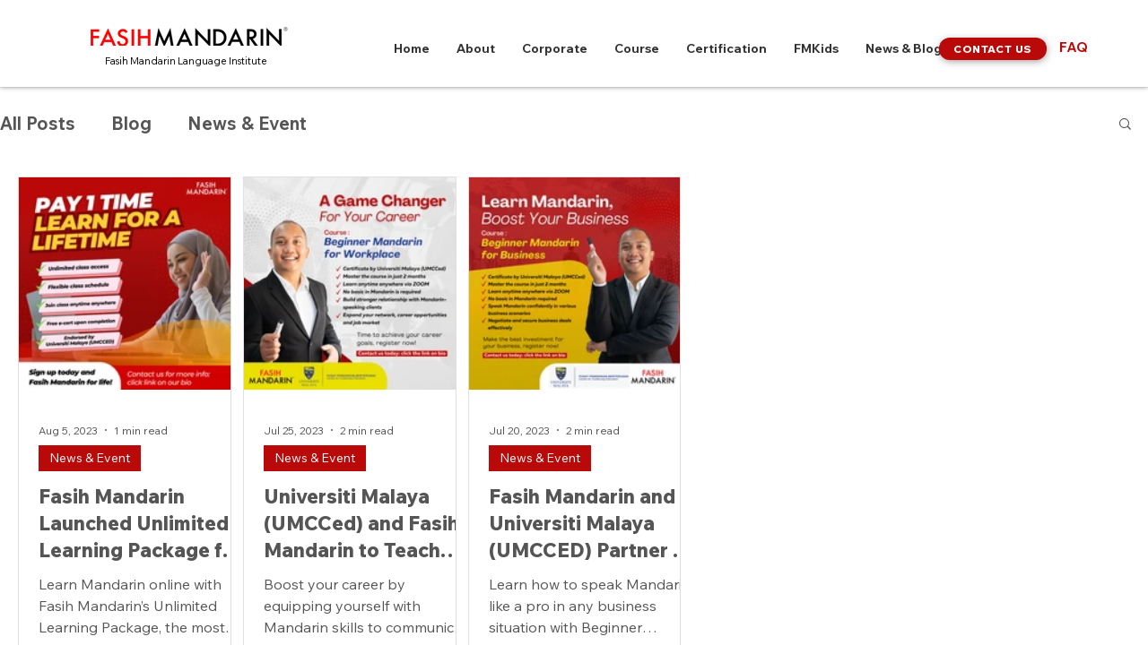

--- FILE ---
content_type: text/css; charset=utf-8
request_url: https://www.fasihmandarin.com/_serverless/pro-gallery-css-v4-server/layoutCss?ver=2&id=pro-blog&items=0_1080_1080%7C0_1080_1080%7C0_1080_1080&container=197_1240_518_720&options=gallerySizeType:px%7CgallerySizePx:292%7CimageMargin:13%7CisRTL:false%7CgridStyle:1%7CnumberOfImagesPerRow:5%7CgalleryLayout:2%7CtitlePlacement:SHOW_BELOW%7CcubeRatio:1%7CisVertical:true%7CtextBoxHeight:333
body_size: -204
content:
#pro-gallery-pro-blog [data-hook="item-container"][data-idx="0"].gallery-item-container{opacity: 1 !important;display: block !important;transition: opacity .2s ease !important;top: 0px !important;left: 0px !important;right: auto !important;height: 570px !important;width: 238px !important;} #pro-gallery-pro-blog [data-hook="item-container"][data-idx="0"] .gallery-item-common-info-outer{height: 333px !important;} #pro-gallery-pro-blog [data-hook="item-container"][data-idx="0"] .gallery-item-common-info{height: 333px !important;width: 100% !important;} #pro-gallery-pro-blog [data-hook="item-container"][data-idx="0"] .gallery-item-wrapper{width: 238px !important;height: 237px !important;margin: 0 !important;} #pro-gallery-pro-blog [data-hook="item-container"][data-idx="0"] .gallery-item-content{width: 238px !important;height: 237px !important;margin: 0px 0px !important;opacity: 1 !important;} #pro-gallery-pro-blog [data-hook="item-container"][data-idx="0"] .gallery-item-hover{width: 238px !important;height: 237px !important;opacity: 1 !important;} #pro-gallery-pro-blog [data-hook="item-container"][data-idx="0"] .item-hover-flex-container{width: 238px !important;height: 237px !important;margin: 0px 0px !important;opacity: 1 !important;} #pro-gallery-pro-blog [data-hook="item-container"][data-idx="0"] .gallery-item-wrapper img{width: 100% !important;height: 100% !important;opacity: 1 !important;} #pro-gallery-pro-blog [data-hook="item-container"][data-idx="1"].gallery-item-container{opacity: 1 !important;display: block !important;transition: opacity .2s ease !important;top: 0px !important;left: 251px !important;right: auto !important;height: 570px !important;width: 238px !important;} #pro-gallery-pro-blog [data-hook="item-container"][data-idx="1"] .gallery-item-common-info-outer{height: 333px !important;} #pro-gallery-pro-blog [data-hook="item-container"][data-idx="1"] .gallery-item-common-info{height: 333px !important;width: 100% !important;} #pro-gallery-pro-blog [data-hook="item-container"][data-idx="1"] .gallery-item-wrapper{width: 238px !important;height: 237px !important;margin: 0 !important;} #pro-gallery-pro-blog [data-hook="item-container"][data-idx="1"] .gallery-item-content{width: 238px !important;height: 237px !important;margin: 0px 0px !important;opacity: 1 !important;} #pro-gallery-pro-blog [data-hook="item-container"][data-idx="1"] .gallery-item-hover{width: 238px !important;height: 237px !important;opacity: 1 !important;} #pro-gallery-pro-blog [data-hook="item-container"][data-idx="1"] .item-hover-flex-container{width: 238px !important;height: 237px !important;margin: 0px 0px !important;opacity: 1 !important;} #pro-gallery-pro-blog [data-hook="item-container"][data-idx="1"] .gallery-item-wrapper img{width: 100% !important;height: 100% !important;opacity: 1 !important;} #pro-gallery-pro-blog [data-hook="item-container"][data-idx="2"].gallery-item-container{opacity: 1 !important;display: block !important;transition: opacity .2s ease !important;top: 0px !important;left: 502px !important;right: auto !important;height: 570px !important;width: 237px !important;} #pro-gallery-pro-blog [data-hook="item-container"][data-idx="2"] .gallery-item-common-info-outer{height: 333px !important;} #pro-gallery-pro-blog [data-hook="item-container"][data-idx="2"] .gallery-item-common-info{height: 333px !important;width: 100% !important;} #pro-gallery-pro-blog [data-hook="item-container"][data-idx="2"] .gallery-item-wrapper{width: 237px !important;height: 237px !important;margin: 0 !important;} #pro-gallery-pro-blog [data-hook="item-container"][data-idx="2"] .gallery-item-content{width: 237px !important;height: 237px !important;margin: 0px 0px !important;opacity: 1 !important;} #pro-gallery-pro-blog [data-hook="item-container"][data-idx="2"] .gallery-item-hover{width: 237px !important;height: 237px !important;opacity: 1 !important;} #pro-gallery-pro-blog [data-hook="item-container"][data-idx="2"] .item-hover-flex-container{width: 237px !important;height: 237px !important;margin: 0px 0px !important;opacity: 1 !important;} #pro-gallery-pro-blog [data-hook="item-container"][data-idx="2"] .gallery-item-wrapper img{width: 100% !important;height: 100% !important;opacity: 1 !important;} #pro-gallery-pro-blog .pro-gallery-prerender{height:570px !important;}#pro-gallery-pro-blog {height:570px !important; width:1240px !important;}#pro-gallery-pro-blog .pro-gallery-margin-container {height:570px !important;}#pro-gallery-pro-blog .pro-gallery {height:570px !important; width:1240px !important;}#pro-gallery-pro-blog .pro-gallery-parent-container {height:570px !important; width:1253px !important;}